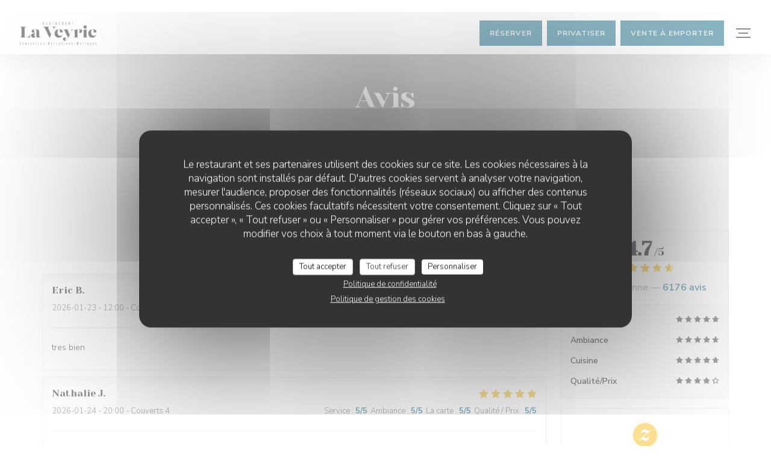

--- FILE ---
content_type: text/html; charset=UTF-8
request_url: https://www.restaurantlaveyrie.com/avis/?page=48
body_size: 14335
content:
<!DOCTYPE html>
<!--[if lt IE 7]>      <html class="no-js lt-ie9 lt-ie8 lt-ie7" lang="fr"> <![endif]-->
<!--[if IE 7]>         <html class="no-js lt-ie9 lt-ie8" lang="fr"> <![endif]-->
<!--[if IE 8]>         <html class="no-js lt-ie9" lang="fr"> <![endif]-->
<!--[if gt IE 8]><!-->
<html class="no-js" lang="fr">
	<!--<![endif]-->

	<head>
	<!-- Meta -->
	<meta charset="utf-8">
	<meta http-equiv="X-UA-Compatible" content="IE=edge" />
	<meta name="viewport" content="width=device-width, initial-scale=1">
	<title>Avis vérifiés - Page 48 / Bernin / Restaurant La Veyrie</title>

	<!-- Includes -->
	<meta name="description" content="6176 avis clients vérifiés par Zenchef sur le restaurant Restaurant
La Veyrie à Bernin. Note moyenne : 4,7 sur 5..." />



<link rel="canonical" href="https://www.restaurantlaveyrie.com/avis/?page=48" />

<!-- Facebook Like and Google -->
<meta property="og:title" content="Avis vérifiés - Page 48 / Bernin / Restaurant La Veyrie " />
<meta property="og:type" content="website" />
<meta property="og:url" content="http://www.restaurantlaveyrie.com/avis/?page=48" />
<meta property="og:image" content="https://ugc.zenchef.com/3/4/8/8/3/4/1/5/0/4/0/0/6/1743776958_146/59b84563a046581add97536e547d0a4c.website.jpg" />
<meta property="og:site_name" content="Zenchef" />
<meta property="fb:admins" content="685299127" />
<meta property="place:location:latitude" content="45.269575" />
<meta property="place:location:longitude" content="5.8664059" />
<meta property="og:description" content="6176 avis clients vérifiés par Zenchef sur le restaurant Restaurant
La Veyrie à Bernin. Note moyenne : 4,7 sur 5..." />



<script>
	window.restaurantId = 348834;
	window.lang = "fr";
	window.API_URL = "//api.zenchef.com/api/v1/";
</script>

	<link rel="alternate" hreflang="x-default" href="https://www.restaurantlaveyrie.com/avis/?page=48" />
<link rel="alternate" hreflang="fr" href="https://www.restaurantlaveyrie.com/avis/?page=48" />
    <link rel="alternate" hreflang="en" href="https://www.restaurantlaveyrie.com/en/reviews/?page=48" />
    <link rel="alternate" hreflang="es" href="https://www.restaurantlaveyrie.com/es/opiniones/?page=48" />
    <link rel="alternate" hreflang="it" href="https://www.restaurantlaveyrie.com/it/recensioni/?page=48" />
    <link rel="alternate" hreflang="de" href="https://www.restaurantlaveyrie.com/de/rezensionen/?page=48" />
    <link rel="alternate" hreflang="pt" href="https://www.restaurantlaveyrie.com/pt/avaliacoes/?page=48" />
    <link rel="alternate" hreflang="ru" href="https://www.restaurantlaveyrie.com/ru/reviews/?page=48" />
    <link rel="alternate" hreflang="cs" href="https://www.restaurantlaveyrie.com/cs/hodnocení/?page=48" />
    <link rel="alternate" hreflang="ja" href="https://www.restaurantlaveyrie.com/ja/reviews/?page=48" />
    <link rel="alternate" hreflang="zh" href="https://www.restaurantlaveyrie.com/zh/reviews/?page=48" />
    <link rel="alternate" hreflang="nl" href="https://www.restaurantlaveyrie.com/nl/reviews/?page=48" />
    <link rel="alternate" hreflang="el" href="https://www.restaurantlaveyrie.com/el/reviews/?page=48" />
	<link rel="shortcut icon" href="https://ugc.zenchef.com/3/4/8/8/3/4/1/5/0/1/9/0/4/1515573360_245/648d38d68615441abdafe2fef3d45f6b.thumb.png" />
	<!-- Preconnect to CDNs for faster resource loading -->
	<link rel="preconnect" href="https://cdnjs.cloudflare.com" crossorigin>
	<link rel="preconnect" href="https://fonts.googleapis.com" crossorigin>
	<link rel="preconnect" href="https://fonts.gstatic.com" crossorigin>

	<!-- Google Web Fonts -->
	
	<!-- Critical CSS Inline -->
	<style>
		/* Critical styles for above-the-fold content */
		body {margin: 0;}
        		.container {width: 100%; max-width: 1200px; margin: 0 auto;}
        	</style>

	<!-- Critical CSS -->
	<link rel="stylesheet" href="/css/globals/normalize.css">
	<link rel="stylesheet" href="/css/globals/accessibility.css">
	<link rel="stylesheet" href="/css/globals/11/156b85/_default_/_default_/style.css">

	<!-- Non-critical CSS -->
	<link rel="stylesheet" href="//cdnjs.cloudflare.com/ajax/libs/fancybox/3.5.7/jquery.fancybox.min.css" media="print" onload="this.media='all'">
	<link rel="stylesheet" href="/css/globals/backdrop.css" media="print" onload="this.media='all'">
	<link rel="stylesheet" href="/css/globals/shift-away-subtle.css" media="print" onload="this.media='all'">
	<link rel="stylesheet" href="/css/globals/icomoon.css" media="print" onload="this.media='all'">
	<link rel="stylesheet" href="/css/globals/fontawesome.css" media="print" onload="this.media='all'">
				<link rel="stylesheet" href="/css/globals/11/156b85/_default_/_default_/nav.css" media="print" onload="this.media='all'">
	<link rel="stylesheet" href="/css/globals/11/156b85/_default_/_default_/menus.css" media="print" onload="this.media='all'">
	<link rel="stylesheet" href="/css/css_11/156b85/_default_/_default_/main.css?v=23" media="print" onload="this.media='all'">

	<!-- Fallback for browsers without JS -->
	<noscript>
		<link rel="stylesheet" href="//cdnjs.cloudflare.com/ajax/libs/fancybox/3.5.7/jquery.fancybox.min.css">
		<link rel="stylesheet" href="/css/globals/backdrop.css">
		<link rel="stylesheet" href="/css/globals/shift-away-subtle.css">
		<link rel="stylesheet" href="/css/globals/icomoon.css">
		<link rel="stylesheet" href="/css/globals/fontawesome.css">
		<link rel="stylesheet" href="/css/globals/11/156b85/_default_/_default_/nav.css">
		<link rel="stylesheet" href="/css/globals/11/156b85/_default_/_default_/menus.css">
		<link rel="stylesheet" href="/css/css_11/156b85/_default_/_default_/main.css?v=23">
	</noscript>

	<style>
  </style>


	<!-- Widget URL -->
	<script>
		var hasNewBookingWidget = 1;
	</script>
</head>

	<body class="current-page-reviews">
		<a href="#main-content" class="skip-link sr-only-focusable">Aller au contenu principal</a>

		<!-- Header -->
		<nav class="nav " role="navigation" aria-label="Navigation principale">
	<div class="homelink">
			<a href="/" title="Accueil Restaurant La Veyrie">	
			<img class="logo" src="https://ugc.zenchef.com/3/4/8/8/3/4/1/5/0/1/9/0/4/1515573360_245/648d38d68615441abdafe2fef3d45f6b.png" alt="Logo Restaurant La Veyrie"/>
		</a>
	</div>
	<div class="nav-items-wrap ">
		<ul class="nav__items">
	<!-- Menu -->
			<li class="nav__item dropdown-wrap nav__item--menus">
			<a title="Cartes & Menus" href="/menus-carte/">Cartes & Menus <i class="fa fa-angle-down"></i></a>
			<ul class="dropdown">
									<li>
						<a href="/menus-carte/#menu-430274">Menu de la Saint Valentin</a>
					</li>
									<li>
						<a href="/menus-carte/#menu-426341">Carte et Menus</a>
					</li>
									<li>
						<a href="/menus-carte/#menu-442283">Menu bistrot</a>
					</li>
									<li>
						<a href="/menus-carte/#menu-442284">Menu du Chef</a>
					</li>
									<li>
						<a href="/menus-carte/#menu-452963">MENU ENFANT</a>
					</li>
									<li>
						<a href="/menus-carte/#menu-435066">Carte & Menus à emporter !</a>
					</li>
									<li>
						<a href="/menus-carte/#menu-441930">Menu Enfant  A EMPORTER</a>
					</li>
							</ul>
		</li>
	
	<!-- Gallery -->
			<li class="nav__item dropdown-wrap nav__item--gallery">
			<a title="Photos" href="/photos/">Photos <i class="fa fa-angle-down"></i></a>
			<ul class="dropdown">
									<li>
						<a href="/photos/#la-veyrie-a-10-ans"> LA VEYRIE A 10 ANS !!!</a>
					</li>
									<li>
						<a href="/photos/#ct-terrasse"> Côté terrasse</a>
					</li>
									<li>
						<a href="/photos/#nos-assiettes"> Nos assiettes</a>
					</li>
									<li>
						<a href="/photos/#soires-brasero-les-mercredis-soirs-en-t"> Soirées Brasero les mercredis soirs en été</a>
					</li>
									<li>
						<a href="/photos/#le-restaurant"> Le restaurant</a>
					</li>
									<li>
						<a href="/photos/#salle-piano-ambiance-cosy"> Salle Piano ambiance cosy</a>
					</li>
									<li>
						<a href="/photos/#sminaire"> Séminaire</a>
					</li>
									<li>
						<a href="/photos/#salle-privative-l-tage"> Salle privative à l'étage</a>
					</li>
				
							</ul>
		</li>
	
	
	<!-- Reviews -->
			<li class="nav__item nav__item--reviews">
			<a title="Avis" href="/avis/?page=48">Avis</a>
		</li>
	
	<!-- Events -->
	
	<!-- Press -->
			<li class="nav__item nav__item--press">
			<a title="Presse" href="/a-propos/">Presse</a>
		</li>
	
	<!-- Restaurants -->
			<li class="nav__item nav__item--restaurants">
			<a title="Nos établissements" href="/nos-restaurants/">Nos établissements</a>
		</li>
	
	<!-- Custom page -->
						<li class="nav__item nav__item--custom">
				<a title="GROUPE-PRIVATISATION" href="/o/groupe-privatisation/">GROUPE-PRIVATISATION</a>
			</li>
			
	<!-- Custom link -->
	
	<!-- Custom button -->
			<li class="nav__item custom-btn">
			<a href="https://laveyrie.bonkdo.com/fr/" target="_blank" rel="noreferer,noopener,nofollow">
				CARTE CADEAU				<span class="sr-only"> ((ouvre une nouvelle fenêtre))</span>
			</a>
		</li>
	
	<!-- Contact -->
	<li class="nav__item nav__item--contact">
		<a title="Accès/Contact" href="/informations-contact/">Accès/Contact</a>
	</li>

	<!-- Language -->
	
	<!-- Buttons -->
	</ul>

		<div class="nav__buttons">
			<!-- Buttons -->
			<div class="buttons-wrap-header">
							<a
			class="btn btn--std btn--booking iframe--widget"
            data-zc-action="open">
						Réserver					</a>
	
		<a
		data-fancybox data-type='iframe'
		class="btn btn--std btn--privatization iframe--widget"
		href="https://bookings.zenchef.com/privatisation?rid=348834&lang=fr&pid=1001&fullscreen&withCloseButton=1"
        rel="noreferer,noopener"
		target="_blank">
				Privatiser			</a>
	<a
		class="btn btn--std btn--cc iframe--widget"
		href="https://commands.zenchef.com/results?rid=348834&fullscreen&withCloseButton=1"
		target="_blank"
        rel="noreferer,noopener">
				Vente à emporter			</a>
			</div>

			<!-- Language -->
			<div class="dropdown-wrap drodown-wrap--lang btn btn--light">
	<span>
				FR		<i class="fa fa-angle-down"></i>
	</span>
	<ul class="dropdown">
					<li class="lang lang-en">
				<a href="/en/reviews/?page=48">
										EN				</a>
			</li>
					<li class="lang lang-es">
				<a href="/es/opiniones/?page=48">
										ES				</a>
			</li>
					<li class="lang lang-it">
				<a href="/it/recensioni/?page=48">
										IT				</a>
			</li>
					<li class="lang lang-de">
				<a href="/de/rezensionen/?page=48">
										DE				</a>
			</li>
					<li class="lang lang-pt">
				<a href="/pt/avaliacoes/?page=48">
										PT				</a>
			</li>
					<li class="lang lang-ru">
				<a href="/ru/reviews/?page=48">
										RU				</a>
			</li>
					<li class="lang lang-cs">
				<a href="/cs/hodnocení/?page=48">
										CS				</a>
			</li>
					<li class="lang lang-ja">
				<a href="/ja/reviews/?page=48">
										JA				</a>
			</li>
					<li class="lang lang-zh">
				<a href="/zh/reviews/?page=48">
										ZH				</a>
			</li>
					<li class="lang lang-nl">
				<a href="/nl/reviews/?page=48">
										NL				</a>
			</li>
					<li class="lang lang-el">
				<a href="/el/reviews/?page=48">
										EL				</a>
			</li>
			</ul>
</div>

			<!-- Toggle Menu -->
			<div class="burger-button" onclick="display_burger_menu()" role="button" tabindex="0" aria-label="Ouvrir/fermer le menu" aria-expanded="false" aria-controls="burger-menu">
				<span class="burger-button__item"></span>
				<span class="burger-button__item"></span>
				<span class="burger-button__item"></span>
			</div>
		</div>
	</div>
</nav>

<!-- Burger Menu -->
<div class="burger-menu " id="burger-menu" role="dialog" aria-modal="true" aria-label="Navigation principale">
	<div class="burger-menu-items-wrap">
		<ul class="burger-menu__items">
			<!-- Menu -->
							<li class="burger-menu__item burger-menu__item--menus dropdown-wrap">
					<span>
						<a class="burger-menu__dropdown-link" title="Cartes & Menus" href="/menus-carte/">Cartes & Menus</a>
						<i class="fa fa-angle-down" onclick="display_burger_dropdown(this)" role="button" tabindex="0" aria-label="Ouvrir le sous-menu" aria-expanded="false"></i>
					</span>
					<ul class="dropdown">
													<li>
								<a onclick="remove_burger_menu()" href="/menus-carte/#menu-430274">Menu de la Saint Valentin</a>
							</li>
													<li>
								<a onclick="remove_burger_menu()" href="/menus-carte/#menu-426341">Carte et Menus</a>
							</li>
													<li>
								<a onclick="remove_burger_menu()" href="/menus-carte/#menu-442283">Menu bistrot</a>
							</li>
													<li>
								<a onclick="remove_burger_menu()" href="/menus-carte/#menu-442284">Menu du Chef</a>
							</li>
													<li>
								<a onclick="remove_burger_menu()" href="/menus-carte/#menu-452963">MENU ENFANT</a>
							</li>
													<li>
								<a onclick="remove_burger_menu()" href="/menus-carte/#menu-435066">Carte & Menus à emporter !</a>
							</li>
													<li>
								<a onclick="remove_burger_menu()" href="/menus-carte/#menu-441930">Menu Enfant  A EMPORTER</a>
							</li>
											</ul>
				</li>
			
			<!-- Gallery -->
							<li class="burger-menu__item burger-menu__item--gallery dropdown-wrap">
					<span>
						<a class="burger-menu__dropdown-link" title="Photos" href="/photos/">Photos</a>
						<i class="fa fa-angle-down" onclick="display_burger_dropdown(this)" role="button" tabindex="0" aria-label="Ouvrir le sous-menu" aria-expanded="false"></i>
					</span>
					<ul class="dropdown">
													<li>
								<a onclick="remove_burger_menu()" href="/photos/#la-veyrie-a-10-ans"> LA VEYRIE A 10 ANS !!!</a>
							</li>
													<li>
								<a onclick="remove_burger_menu()" href="/photos/#ct-terrasse"> Côté terrasse</a>
							</li>
													<li>
								<a onclick="remove_burger_menu()" href="/photos/#nos-assiettes"> Nos assiettes</a>
							</li>
													<li>
								<a onclick="remove_burger_menu()" href="/photos/#soires-brasero-les-mercredis-soirs-en-t"> Soirées Brasero les mercredis soirs en été</a>
							</li>
													<li>
								<a onclick="remove_burger_menu()" href="/photos/#le-restaurant"> Le restaurant</a>
							</li>
													<li>
								<a onclick="remove_burger_menu()" href="/photos/#salle-piano-ambiance-cosy"> Salle Piano ambiance cosy</a>
							</li>
													<li>
								<a onclick="remove_burger_menu()" href="/photos/#sminaire"> Séminaire</a>
							</li>
													<li>
								<a onclick="remove_burger_menu()" href="/photos/#salle-privative-l-tage"> Salle privative à l'étage</a>
							</li>
						
											</ul>
				</li>
				
			
			<!-- Reviews -->
							<li class="burger-menu__item burger-menu__item--reviews">
					<a title="Avis" href="/avis/?page=48">Avis</a>
				</li>
			
			<!-- Events -->
			
			<!-- Press -->
							<li class="burger-menu__item burger-menu__item--press">
					<a title="Presse" href="/a-propos/">Presse</a>
				</li>
			
			<!-- Restaurants -->
							<li class="burger-menu__item burger-menu__item--restaurants">
					<a title="Nos établissements" href="/nos-restaurants/">Nos établissements</a>
				</li>
			
			<!-- Custom page -->
												<li class="burger-menu__item burger-menu__item--custom">
						<a title="GROUPE-PRIVATISATION" href="/o/groupe-privatisation/">GROUPE-PRIVATISATION</a>
					</li>
							
			<!-- Custom link -->
			
			<!-- Custom button -->
							<li class="burger-menu__item custom-btn">
					<a href="https://laveyrie.bonkdo.com/fr/" rel="noreferer,noopener" target="_blank" rel="nofollow">
						CARTE CADEAU						<span class="sr-only"> ((ouvre une nouvelle fenêtre))</span>
					</a>
				</li>
			
			<!-- Contact -->
			<li class="burger-menu__item burger-menu__item--contact">
				<a title="Accès/Contact" href="/informations-contact/">Accès/Contact</a>
			</li>
		</ul>

		<!-- Buttons -->
		<div class="buttons-wrap-header">
						<a
			class="btn btn--std btn--booking iframe--widget"
            data-zc-action="open">
						Réserver					</a>
	
		<a
		data-fancybox data-type='iframe'
		class="btn btn--std btn--privatization iframe--widget"
		href="https://bookings.zenchef.com/privatisation?rid=348834&lang=fr&pid=1001&fullscreen&withCloseButton=1"
        rel="noreferer,noopener"
		target="_blank">
				Privatiser			</a>
	<a
		class="btn btn--std btn--cc iframe--widget"
		href="https://commands.zenchef.com/results?rid=348834&fullscreen&withCloseButton=1"
		target="_blank"
        rel="noreferer,noopener">
				Vente à emporter			</a>
		</div>

		<!-- Language -->
		<ul class="language-list">
			<li class="lang lang-en">
					<a class="btn-circle btn--small btn--ghost" href="/en/reviews/?page=48">
				EN			</a>
				</li>
			<li class="lang lang-es">
					<a class="btn-circle btn--small btn--ghost" href="/es/opiniones/?page=48">
				ES			</a>
				</li>
			<li class="lang lang-it">
					<a class="btn-circle btn--small btn--ghost" href="/it/recensioni/?page=48">
				IT			</a>
				</li>
			<li class="lang lang-de">
					<a class="btn-circle btn--small btn--ghost" href="/de/rezensionen/?page=48">
				DE			</a>
				</li>
			<li class="lang lang-pt">
					<a class="btn-circle btn--small btn--ghost" href="/pt/avaliacoes/?page=48">
				PT			</a>
				</li>
			<li class="lang lang-ru">
					<a class="btn-circle btn--small btn--ghost" href="/ru/reviews/?page=48">
				RU			</a>
				</li>
			<li class="lang lang-cs">
					<a class="btn-circle btn--small btn--ghost" href="/cs/hodnocení/?page=48">
				CS			</a>
				</li>
			<li class="lang lang-ja">
					<a class="btn-circle btn--small btn--ghost" href="/ja/reviews/?page=48">
				JA			</a>
				</li>
			<li class="lang lang-zh">
					<a class="btn-circle btn--small btn--ghost" href="/zh/reviews/?page=48">
				ZH			</a>
				</li>
			<li class="lang lang-nl">
					<a class="btn-circle btn--small btn--ghost" href="/nl/reviews/?page=48">
				NL			</a>
				</li>
			<li class="lang lang-el">
					<a class="btn-circle btn--small btn--ghost" href="/el/reviews/?page=48">
				EL			</a>
				</li>
	</ul>

		<!-- Social media -->
			<ul class="social-media-wrap">
					<li  >
				<a class="btn-square btn--light" href="https://www.facebook.com/LaVeyrie/" rel="noreferer,noopener" target="_blank" title="Facebook">
					<i class="fab fa-facebook" aria-hidden="true"></i>
					<span class="sr-only">Facebook ((ouvre une nouvelle fenêtre))</span>
				</a>
			</li>
		
		
					<li  >
				<a class="btn-square btn--light" href="https://www.instagram.com/restaurantlaveyrie/" rel="noreferer,noopener" target="_blank" title="Instagram">
					<i class="fab fa-instagram" aria-hidden="true"></i>
					<span class="sr-only">Instagram ((ouvre une nouvelle fenêtre))</span>
				</a>
			</li>
			</ul>
	</div>
</div>

<!-- Hero Picture -->
<div class="hero-picture hero-picture--small reveal" style="background-image: url('https://www.restaurantlaveyrie.com/i/restaurant-la-veyrie/3/4/8/8/3/4/1/5/0/4/0/0/6/1550247932_222/dab11467c714cd6dad57c2e5b3b06103.small_original.jpg');">
	<div class="hero-picture__content page-content page-content--xl">
		<h1 class="hero-picture__title text--center reveal-2">Avis</h1>
	</div>
</div>
<div class="page-content-wrap grid grid-1-col grid-gap-md">
	<section class="s--reviews page-content page-content--xl grid grid-w-sidebar reveal-1">
		<div class="reviews-wrap">
			<!-- content -->
			<html><head><link rel="shortcut icon" href="/build/favicon.ico"><link href="/build/bundle.f9287.css" rel="stylesheet" media="only x" onload="this.media='all'"><noscript><link rel="stylesheet" href="/build/bundle.f9287.css"></noscript><script crossorigin="anonymous" src="/build/bundle.095a0.esm.js" type="module"></script><script nomodule="" src="/build/polyfills.a3b7c.js"></script><script nomodule="" defer="defer" src="/build/bundle.030f3.js"></script></head><body></body></html>			<div class="my-preact-app">
				<script type="application/json">
					{
					"templateId": "11"
					}
				</script>
			</div>
		</div>

		<div class="side sticky">
			<div class="reviews__global reviews__global--side">
	<div class="reviews-global__average">
		<div>
			<span class="reviews-global__note">4.7</span>
			<span class="reviews-global__total">/5</span>
		</div>

		<div>
			<div class="stars">
				<span class="stars__filled" style="width: 93.814%"></span>
			</div>
			<p class="reviews-global__number">Note moyenne — <span>6176 avis</span></p>
		</div>
	</div>
	
	<div class="reviews-global__details">
		<div class="reviews-global__criterion">
			<span>Service</span>
			<div class="stars">
				<span class="stars__filled-black" style="width: 96%"></span>
			</div>
		</div>
		<div class="reviews-global__criterion">
			<span>Ambiance</span>
			<div class="stars">
				<span class="stars__filled-black" style="width: 94%"></span>
			</div>
		</div>
		<div class="reviews-global__criterion">
			<span>Cuisine</span>
			<div class="stars">
				<span class="stars__filled-black" style="width: 94%"></span>
			</div>
		</div>
		<div class="reviews-global__criterion">
			<span>Qualité/Prix</span>
			<div class="stars">
				<span class="stars__filled-black" style="width: 88%"></span>
			</div>
		</div>
	</div>
</div><div class="reviews__verified">
	<img src="/img/badge-avis-zenchef.png" alt="100% avis vérifiés">
	<div class="reviews-verified__text">
		<h4>100% avis vérifiés</h4>
		<p>Seuls les clients ayant réservé ont laissé leur avis</p>
	</div>
</div>		</div>
	</section>

	<!-- Widgets TripAdvisor -->
	</div>

<footer>
	<div class="footer__top">
		<div class="footer-top__content page-content page-content--xl text--sm grid grid-4-col grid-gap-md">
			<div class="footer__infos">
				<h3>Restaurant La Veyrie</h3>
				<div class="grid grid-1-col grid-gap-xs">
					<a class="restaurant-address" href="https://www.google.com/maps/dir/?api=1&destination=Restaurant+La+Veyrie+Chemin+de+Pr%C3%A9+Figarou++38190+Bernin+fr" target="_blank" rel="noreferer,noopener">
	Chemin de Pré Figarou		38190 Bernin	<span class="sr-only"> ((ouvre une nouvelle fenêtre))</span>
</a>
					<a class="restaurant-phone" href="tel:0476726079">04 76 72 60 79</a>                    				</div>
			</div>
			<div class="footer__btns">
				<h5>Réservation</h5>
				<hr class="divider--white divider--small">
				<div class="grid grid-1-col grid-gap-sm">
								<a
			class="btn btn--std btn--small btn--booking iframe--widget"
            data-zc-action="open">
						Réserver					</a>
	
		<a
		data-fancybox data-type='iframe'
		class="btn btn--std btn--small btn--privatization iframe--widget"
		href="https://bookings.zenchef.com/privatisation?rid=348834&lang=fr&pid=1001&fullscreen&withCloseButton=1"
        rel="noreferer,noopener"
		target="_blank">
				Privatiser			</a>
	<a
		class="btn btn--std btn--small btn--cc iframe--widget"
		href="https://commands.zenchef.com/results?rid=348834&fullscreen&withCloseButton=1"
		target="_blank"
        rel="noreferer,noopener">
				Vente à emporter			</a>
				</div>
			</div>
			<div class="footer__socials">
				<h5>Nous suivre</h5>
				<hr class="divider--white divider--small">
					<ul class="social-media-wrap">
					<li  >
				<a class="btn-square btn--light btn--small" href="https://www.facebook.com/LaVeyrie/" rel="noreferer,noopener" target="_blank" title="Facebook">
					<i class="fab fa-facebook" aria-hidden="true"></i>
					<span class="sr-only">Facebook ((ouvre une nouvelle fenêtre))</span>
				</a>
			</li>
		
		
					<li  >
				<a class="btn-square btn--light btn--small" href="https://www.instagram.com/restaurantlaveyrie/" rel="noreferer,noopener" target="_blank" title="Instagram">
					<i class="fab fa-instagram" aria-hidden="true"></i>
					<span class="sr-only">Instagram ((ouvre une nouvelle fenêtre))</span>
				</a>
			</li>
			</ul>
				<a data-fancybox data-type="iframe" href="//nl.zenchef.com/optin-form.php?rpid=rpid_GP7F0TKK&lang=fr" class="btn btn--std btn--small btn--newsletter" rel="noreferer,noopener" target="_blank">
		Newsletter	</a>
			</div>
						<div class="footer__rewards">
				<h5>Distinctions</h5>
				<hr class="divider--white divider--small">
					<div class="rewards-wrap">
		
					<div class="reward tippy" data-tippy-content="Fait Maison">
				<img src="/img/rewards/reward_fait-maison.png" alt="Fait maison"/>
			</div>
		
				
		
		
		
		
		
		
		
		
		<!--  -->
	</div>
			</div>
					</div>
	</div>
	<div class="footer__bottom">
		<div class="footer-bottom__content flex-wrap page-content page-content--xl text--sm">
			<p class="footer__copyright">
	&copy; 2026 Restaurant La Veyrie — Création de site internet restaurant avec 	<a href="https://www.zenchef.com/" rel="noopener" target="_blank" class="zcf-link">Zenchef<span class="sr-only"> ((ouvre une nouvelle fenêtre))</span></a>
</p>
			<p class="footer__links">
    	<a class="separator-tiny" href="/mentions-legales/" rel="nofollow" target="_blank">Mentions légales<span class="sr-only"> ((ouvre une nouvelle fenêtre))</span></a>
	<a class="separator-tiny" href="https://bookings.zenchef.com/gtc?rid=348834&host=www.restaurantlaveyrie.com" rel="nofollow" target="_blank">CGU<span class="sr-only"> ((ouvre une nouvelle fenêtre))</span></a>
	<a class="separator-tiny" href="/politique-de-confidentialite/" rel="nofollow" target="_blank">Politique de protection des données à caractère personnel<span class="sr-only"> ((ouvre une nouvelle fenêtre))</span></a>
	<a class="separator-tiny" href="/politique-cookies/" rel="nofollow" target="_blank">Politique de cookies<span class="sr-only"> ((ouvre une nouvelle fenêtre))</span></a>
	<a class="separator-tiny" href="/accessibilite/" rel="nofollow" target="_blank">Accessibilite<span class="sr-only"> ((ouvre une nouvelle fenêtre))</span></a>
</p>
		</div>
	</div>
</footer>

<!-- Loader -->
<div class="loader-wrap loader-wrap--">
	<div class="loader">
		<div class="homelink">
			<a href="/" title="Accueil Restaurant La Veyrie">	
			<img class="logo" src="https://ugc.zenchef.com/3/4/8/8/3/4/1/5/0/1/9/0/4/1515573360_245/648d38d68615441abdafe2fef3d45f6b.png" alt="Logo Restaurant La Veyrie"/>
		</a>
	</div>	</div>
</div>
<!-- JS -->
<script>
	var template = '11';
	var templateIdForWidget = '11';
</script>
<script src="//ajax.googleapis.com/ajax/libs/jquery/3.4.1/jquery.min.js"></script>
<script src="/js/libs/jquery.form.js?v=23"></script>
<script src="/js/libs/jquery.validate.js?v=23"></script>
<script src="/js/libs/jquery.validate.ajax.js?v=23"></script>
<!-- <script src="/js/libs/modernizr-3.6.0.min.js?v=23"></script> -->
<script src="//cdnjs.cloudflare.com/ajax/libs/fancybox/3.5.7/jquery.fancybox.min.js"></script>
<script src="/js/libs/popper.min.js?v=23"></script>
<script src="/js/libs/tippy-bundle.iife.min.js?v=23"></script>

<script src="/js/globals/script.js?v=23"></script>
<script src="/js/globals/getRestoIdKonamiCode.js?v=23"></script>

	<script src="/js/js_11/main.js?v=23"></script>




<!-- Includes -->
<div id="modal-contact" class="modal" style="display: none; max-width: 500px;">
	<h3>Vous désirez nous contacter ? <br />
Remplissez le formulaire ci-dessous ! </h3>
	<form name="contact-form" class="form" id="contact-form" action="#" novalidate="novalidate">
	<input type="hidden" name="restaurant_public_id" id="restaurant_public_id" value="rpid_GP7F0TKK">
	<input type="hidden" name="lang" id="lang" value="fr">
	<input type="hidden" name="token" id="token" value="5fdc7e387d2806f823b299f0451da2d9">

	<!-- Error summary for screen readers (WCAG 3.3.1) -->
	<div id="contact-form-errors" class="form-error-summary sr-only" role="alert" aria-live="polite" aria-atomic="true"></div>

	<div class="input--small">
		<input type="text" name="firstname" id="firstname" value="" placeholder="Prénom *" aria-label="Prénom" autocomplete="given-name" required="required" aria-required="true" aria-describedby="firstname-error">
		<span id="firstname-error" class="form-field-error" role="alert"></span>
	</div>

	<div class="input--small">
		<input type="text" name="lastname" id="lastname" value="" placeholder="Nom *" aria-label="Nom" autocomplete="family-name" required="required" aria-required="true" aria-describedby="lastname-error">
		<span id="lastname-error" class="form-field-error" role="alert"></span>
	</div>

	<div class="input--small">
		<input type="email" name="email" id="email" value="" placeholder="Votre adresse email *" aria-label="Votre adresse email" autocomplete="email" required="required" aria-required="true" aria-describedby="email-error" data-msg-email="Veuillez saisir un email valide">
		<span id="email-error" class="form-field-error" role="alert"></span>
	</div>

	<div class="input--small">
		<input type="text" name="phone" id="phone" value="" placeholder="T&eacute;l&eacute;phone *" aria-label="T&eacute;l&eacute;phone" autocomplete="tel" required="required" aria-required="true" aria-describedby="phone-error">
		<span id="phone-error" class="form-field-error" role="alert"></span>
	</div>

	<div class="input--full">
		<textarea name="message" id="message" placeholder="Message" aria-label="Message" rows="6" aria-describedby="message-error"></textarea>
		<span id="message-error" class="form-field-error" role="alert"></span>
	</div>
        <div class="input--full" style="font-size:10px !important;">
        Selon l'article L.223-2 du code de la consommation, il est rappelé que le consommateur peut user de son droit à s'inscrire sur la liste d'opposition au démarchage téléphonique Bloctel : <a href="https://www.bloctel.gouv.fr" target="_blank" rel="noopener noreferrer">bloctel.gouv.fr</a>. Pour plus d'informations sur le traitement de vos données, consultez notre <a href="/politique-de-confidentialite/" target="_blank">politique de confidentialité</a>.    </div>
    
	<input class="btn btn--std input--full" type="submit" id="send" value="Envoyer">

	<div class="step2 hidden">
		<strong>Merci ! </strong>Nous avons bien reçu votre message. Nous revenons vers vous au plus vite.<br>Pour toute demande de réservation, cliquez directement sur le bouton Réserver.	</div>
</form>
</div>    <script id="restaurantJsonLd" type="application/ld+json">
{
    "@context":"https://schema.googleapis.com"
    ,"@type":"Restaurant"
    ,"@id":"https://www.restaurantlaveyrie.com"
    ,"image":"https://ugc.zenchef.com/3/4/8/8/3/4/1/5/0/4/0/0/6/1743776958_146/59b84563a046581add97536e547d0a4c.website.jpg"
    ,"name":"Restaurant La Veyrie"
    ,"address":{
        "@type":"PostalAddress",
        "addressLocality":"Bernin",
        "postalCode":"38190",
        "streetAddress":"Chemin de Pré Figarou",
        "addressCountry":"FR",
        "addressRegion":"Bernin"
    }
    ,"priceRange":"€€€"
    ,"servesCuisine":["Fran\u00e7aise Traditionnelle"]    ,"telephone":"0476726079"
    ,"url":"https://www.restaurantlaveyrie.com"
    ,"geo":{
        "@type":"GeoCoordinates",
        "latitude":"45.269575",
        "longitude":"5.8664059"
    }
        ,"logo":"https://ugc.zenchef.com/3/4/8/8/3/4/1/5/0/4/0/0/6/1743776958_146/59b84563a046581add97536e547d0a4c.website.jpg"
    
        ,"potentialAction":[
    {
        "@type":"ReserveAction",
        "target":{
            "@type":"EntryPoint",
            "urlTemplate":"https://www.restaurantlaveyrie.com/reserver-une-table/?rid=348834&lang=fr",
            "inLanguage":"fr",
            "actionPlatform":[
                "http://schema.org/MobileWebPlatform",
                "http://schema.org/DesktopWebPlatform",
                "http://schema.org/IOSPlatform",
                "http://schema.org/AndroidPlatform"
            ]
        },
        "result":{
            "@type":"FoodEstablishmentReservation",
            "name":"Réserver"
        }
    }
    ]
    
        ,"aggregateRating": {
        "@type": "AggregateRating",
	    "worstRating": "0",
	    "bestRating": "5",
	    "ratingValue": "4.7",
	    "ratingCount": "6176"
	}
	
        ,"acceptsReservations" : "yes"
    
    ,"hasMenu":"https://www.restaurantlaveyrie.com/menus-carte/"

    
    
    
    
                ,"award": ""
            
    
    
        ,
    "review": [

    ]
    }
</script><script src="/js/libs/tarteaucitron/tarteaucitron.js?v=3"></script>
<style>
    /* Hide tarteaucitron button icons */
    #tarteaucitronRoot .tarteaucitronCheck::before,
    #tarteaucitronRoot .tarteaucitronCross::before,
    #tarteaucitronRoot .tarteaucitronPlus::before {
        display: none !important;
    }
    
    /* Remove text shadow from Allow/Deny buttons */
    #tarteaucitronRoot .tarteaucitronAllow,
    #tarteaucitronRoot .tarteaucitronDeny {
        text-shadow: none !important;
    }
    
    /* Replace icon with Cookies button */
    #tarteaucitronIcon #tarteaucitronManager {
        background: #333;
        border-radius: 4px !important;
        padding: 10px 20px !important;
    }
    
    #tarteaucitronIcon #tarteaucitronManager img {
        display: none !important;
    }
    
    #tarteaucitronIcon #tarteaucitronManager:after {
        content: "🍪";
        color: #fff;
        font-size: 20px !important;
        line-height: 1;
    }
    
    #tarteaucitronIcon #tarteaucitronManager:hover {
        background: #555;
    }
    
    /* Change button colors to neutral (no red/green) */
    #tarteaucitronRoot .tarteaucitronAllow,
    #tarteaucitronRoot .tarteaucitronDeny {
        background-color: #ffffff !important;
        color: #333333 !important;
        border: 1px solid #cccccc !important;
    }
    
    #tarteaucitronRoot .tarteaucitronAllow:hover,
    #tarteaucitronRoot .tarteaucitronDeny:hover {
        background-color: #f5f5f5 !important;
    }
    
    /* Visual feedback for selected state - change background color */
    #tarteaucitronRoot .tarteaucitronIsAllowed .tarteaucitronAllow {
        background-color: #4a90e2 !important;
        color: #ffffff !important;
        border-color: #4a90e2 !important;
    }
    
    #tarteaucitronRoot .tarteaucitronIsDenied .tarteaucitronDeny {
        background-color: #7a7a7a !important;
        color: #ffffff !important;
        border-color: #7a7a7a !important;
    }
    
    /* Reduce font size for disclaimer paragraph */
    #tarteaucitronInfo {
        font-size: 13px !important;
        line-height: 1.4 !important;
    }
    
    /* Also apply neutral colors to Accept All/Deny All buttons */
    #tarteaucitronRoot #tarteaucitronAllAllowed,
    #tarteaucitronRoot #tarteaucitronAllDenied,
    #tarteaucitronRoot .tarteaucitronCTAButton {
        background-color: #ffffff !important;
        color: #333333 !important;
        border: 1px solid #cccccc !important;
    }
    
    #tarteaucitronRoot #tarteaucitronAllAllowed:hover,
    #tarteaucitronRoot #tarteaucitronAllDenied:hover,
    #tarteaucitronRoot .tarteaucitronCTAButton:hover {
        background-color: #f5f5f5 !important;
    }
    
    /* When Accept All is clicked */
    #tarteaucitronRoot #tarteaucitronAllAllowed:active,
    #tarteaucitronRoot #tarteaucitronAllAllowed:focus {
        background-color: #4a90e2 !important;
        color: #ffffff !important;
    }
    
    /* When Deny All is clicked */
    #tarteaucitronRoot #tarteaucitronAllDenied:active,
    #tarteaucitronRoot #tarteaucitronAllDenied:focus {
        background-color: #7a7a7a !important;
        color: #ffffff !important;
    }
    
    /* Style cookie policy and privacy policy as white text links */
    #tarteaucitron #tarteaucitronCookiePolicyUrlDialog,
    #tarteaucitron #tarteaucitronPrivacyUrlDialog {
        background: transparent !important;
        color: #fff !important;
        font-size: 13px !important;
        margin-bottom: 3px !important;
        margin-left: 7px !important;
        padding: 0 !important;
        border: 0 !important;
        border-radius: 0 !important;
        display: inline-block !important;
        line-height: normal !important;
        font-family: inherit !important;
        font-weight: normal !important;
        text-align: center !important;
        vertical-align: baseline !important;
        cursor: pointer !important;
        text-decoration: underline !important;
    }
    
    #tarteaucitron #tarteaucitronCookiePolicyUrlDialog:hover,
    #tarteaucitron #tarteaucitronPrivacyUrlDialog:hover {
        text-decoration: none !important;
    }
    
    /* For the ones in the alert banner */
    #tarteaucitronAlertBig #tarteaucitronCookiePolicyUrl,
    #tarteaucitronAlertBig #tarteaucitronPrivacyUrl {
        background: transparent !important;
        color: #fff !important;
        font-size: 13px !important;
        margin-bottom: 3px !important;
        margin-left: 7px !important;
        padding: 0 !important;
        display: inline-block !important;
        cursor: pointer !important;
        text-decoration: underline !important;
        border: 0 !important;
    }
    
    #tarteaucitronAlertBig #tarteaucitronCookiePolicyUrl:hover,
    #tarteaucitronAlertBig #tarteaucitronPrivacyUrl:hover {
        text-decoration: none !important;
    }
    
    /* Change font size from 16px to 13px for all these buttons */
    #tarteaucitronAlertBig #tarteaucitronCloseAlert,
    #tarteaucitronAlertBig #tarteaucitronPersonalize,
    #tarteaucitronAlertBig #tarteaucitronPersonalize2,
    .tarteaucitronCTAButton,
    #tarteaucitronRoot .tarteaucitronDeny,
    #tarteaucitronRoot .tarteaucitronAllow {
        font-size: 13px !important;
    }
    
    /* Ensure consistent border radius for action buttons only */
    #tarteaucitronAlertBig #tarteaucitronCloseAlert {
        border-radius: 4px !important;
    }
</style>
<script>
    // Define Waze embed service
    tarteaucitron.services = tarteaucitron.services || {};
    tarteaucitron.services.wazeembed = {
        "key": "wazeembed",
        "type": "api",
        "name": "Waze Map (Google)",
        "uri": "https://www.waze.com/legal/privacy",
        "needConsent": true,
        "cookies": ['NID', 'SID', 'HSID', 'APISID', 'SAPISID', '1P_JAR'],
        "js": function () {
            "use strict";
            tarteaucitron.fallback(['wazeembed'], function (x) {
                var frame_title = tarteaucitron.getElemAttr(x, "title") || 'Waze map iframe',
                    width = tarteaucitron.getElemAttr(x, "data-width") || '100%',
                    height = tarteaucitron.getElemAttr(x, "data-height") || '400',
                    url = tarteaucitron.getElemAttr(x, "data-url");

                return '<iframe title="' + frame_title + '" src="' + url + '" width="' + width + '" height="' + height + '" style="border: 0; width: 100%;" allowfullscreen></iframe>';
            });
        },
        "fallback": function () {
            "use strict";
            var id = 'wazeembed';
            tarteaucitron.fallback(['wazeembed'], function (elem) {
                elem.style.width = '100%';
                elem.style.height = '400px';
                return tarteaucitron.engage(id);
            });
        }
    };

    $(document).ready(function() {
        //Facebook
        (tarteaucitron.job = tarteaucitron.job || []).push('facebook');

        //Twitter
        (tarteaucitron.job = tarteaucitron.job || []).push('twitter');

        //Google jsAPI
        (tarteaucitron.job = tarteaucitron.job || []).push('jsapi');
        
        //Waze Maps
        (tarteaucitron.job = tarteaucitron.job || []).push('wazeembed');

        
        
        
        tarteaucitron.init({
            "hashtag": "#tarteaucitron",
            "highPrivacy": true,
            "orientation": "middle",
            "adblocker": false,
            "showAlertSmall": false,
            "cookieslist": true,
            "removeCredit": true,
            "mandatory": true,
            "mandatoryCta": false,
            "iconPosition": "BottomLeft",
            "googleConsentMode": true,
            "showDetailsOnClick": false,
            "privacyUrl": "/politique-de-confidentialite/",
            "cookiePolicyUrl": "/politique-cookies/",
        });

    });
</script>
<!-- Zenchef Widget SDK -->
<script>;(function (d, s, id) {const el = d.getElementsByTagName(s)[0]; if (d.getElementById(id) || el.parentNode == null) {return;} var js = d.createElement(s);  js.id = id; js.async = true; js.src = 'https://sdk.zenchef.com/v1/sdk.min.js';  el.parentNode.insertBefore(js, el); })(document, 'script', 'zenchef-sdk')</script>
<div
        class="zc-widget-config"
        data-restaurant="348834"
        data-lang="fr"
></div>
</body>

</html>
